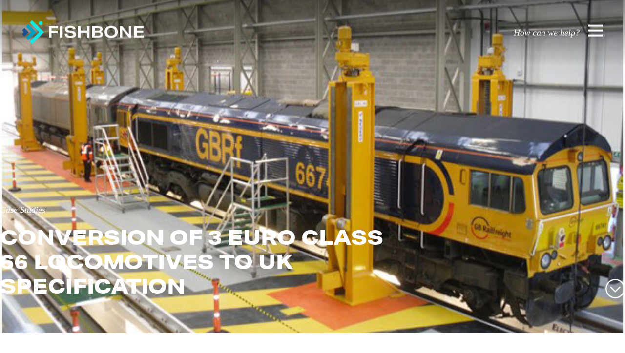

--- FILE ---
content_type: text/html; charset=UTF-8
request_url: https://fishbonesolutions.co.uk/case-studies/conversion-of-3-euro-class-66-locomotives-to-uk-specification/
body_size: 12695
content:
<!doctype html>
<html lang="en" class="no-js">
<head>
    <meta charset="UTF-8">
	<meta name="viewport" content="width=device-width,initial-scale=1">

    <meta http-equiv="X-UA-Compatible" content="ie=edge">
    <title>Conversion of 3 Euro Class 66 Locomotives to UK Specification - Fishbone</title>
    <script>document.documentElement.className = document.documentElement.className.replace(/\bno-js\b/, 'js');</script>
	<meta name='robots' content='index, follow, max-image-preview:large, max-snippet:-1, max-video-preview:-1' />
	<style>img:is([sizes="auto" i], [sizes^="auto," i]) { contain-intrinsic-size: 3000px 1500px }</style>
	
	<!-- This site is optimized with the Yoast SEO plugin v26.1.1 - https://yoast.com/wordpress/plugins/seo/ -->
	<link rel="canonical" href="https://fishbonesolutions.co.uk/case-studies/conversion-of-3-euro-class-66-locomotives-to-uk-specification/" />
	<meta property="og:locale" content="en_GB" />
	<meta property="og:type" content="article" />
	<meta property="og:title" content="Conversion of 3 Euro Class 66 Locomotives to UK Specification - Fishbone" />
	<meta property="og:url" content="https://fishbonesolutions.co.uk/case-studies/conversion-of-3-euro-class-66-locomotives-to-uk-specification/" />
	<meta property="og:site_name" content="Fishbone" />
	<meta property="article:modified_time" content="2021-02-25T17:14:20+00:00" />
	<meta property="og:image" content="https://fishbonesolutions.co.uk/wp-content/uploads/2021/01/EMD_Tinypng.jpg" />
	<meta property="og:image:width" content="590" />
	<meta property="og:image:height" content="377" />
	<meta property="og:image:type" content="image/jpeg" />
	<meta name="twitter:card" content="summary_large_image" />
	<script type="application/ld+json" class="yoast-schema-graph">{"@context":"https://schema.org","@graph":[{"@type":"WebPage","@id":"https://fishbonesolutions.co.uk/case-studies/conversion-of-3-euro-class-66-locomotives-to-uk-specification/","url":"https://fishbonesolutions.co.uk/case-studies/conversion-of-3-euro-class-66-locomotives-to-uk-specification/","name":"Conversion of 3 Euro Class 66 Locomotives to UK Specification - Fishbone","isPartOf":{"@id":"https://fishbonesolutions.co.uk/#website"},"primaryImageOfPage":{"@id":"https://fishbonesolutions.co.uk/case-studies/conversion-of-3-euro-class-66-locomotives-to-uk-specification/#primaryimage"},"image":{"@id":"https://fishbonesolutions.co.uk/case-studies/conversion-of-3-euro-class-66-locomotives-to-uk-specification/#primaryimage"},"thumbnailUrl":"https://fishbonesolutions.co.uk/wp-content/uploads/2021/01/EMD_Tinypng.jpg","datePublished":"2021-01-11T14:17:37+00:00","dateModified":"2021-02-25T17:14:20+00:00","breadcrumb":{"@id":"https://fishbonesolutions.co.uk/case-studies/conversion-of-3-euro-class-66-locomotives-to-uk-specification/#breadcrumb"},"inLanguage":"en-GB","potentialAction":[{"@type":"ReadAction","target":["https://fishbonesolutions.co.uk/case-studies/conversion-of-3-euro-class-66-locomotives-to-uk-specification/"]}]},{"@type":"ImageObject","inLanguage":"en-GB","@id":"https://fishbonesolutions.co.uk/case-studies/conversion-of-3-euro-class-66-locomotives-to-uk-specification/#primaryimage","url":"https://fishbonesolutions.co.uk/wp-content/uploads/2021/01/EMD_Tinypng.jpg","contentUrl":"https://fishbonesolutions.co.uk/wp-content/uploads/2021/01/EMD_Tinypng.jpg","width":590,"height":377},{"@type":"BreadcrumbList","@id":"https://fishbonesolutions.co.uk/case-studies/conversion-of-3-euro-class-66-locomotives-to-uk-specification/#breadcrumb","itemListElement":[{"@type":"ListItem","position":1,"name":"Home","item":"https://fishbonesolutions.co.uk/"},{"@type":"ListItem","position":2,"name":"Case Studies","item":"https://fishbonesolutions.co.uk/case-studies/"},{"@type":"ListItem","position":3,"name":"Conversion of 3 Euro Class 66 Locomotives to UK Specification"}]},{"@type":"WebSite","@id":"https://fishbonesolutions.co.uk/#website","url":"https://fishbonesolutions.co.uk/","name":"Fishbone","description":"Engineering and Commercial Consultancy","potentialAction":[{"@type":"SearchAction","target":{"@type":"EntryPoint","urlTemplate":"https://fishbonesolutions.co.uk/?s={search_term_string}"},"query-input":{"@type":"PropertyValueSpecification","valueRequired":true,"valueName":"search_term_string"}}],"inLanguage":"en-GB"}]}</script>
	<!-- / Yoast SEO plugin. -->


<link rel='dns-prefetch' href='//www.googletagmanager.com' />
<script type="text/javascript">
/* <![CDATA[ */
window._wpemojiSettings = {"baseUrl":"https:\/\/s.w.org\/images\/core\/emoji\/16.0.1\/72x72\/","ext":".png","svgUrl":"https:\/\/s.w.org\/images\/core\/emoji\/16.0.1\/svg\/","svgExt":".svg","source":{"concatemoji":"https:\/\/fishbonesolutions.co.uk\/wp-includes\/js\/wp-emoji-release.min.js?ver=6.8.3"}};
/*! This file is auto-generated */
!function(s,n){var o,i,e;function c(e){try{var t={supportTests:e,timestamp:(new Date).valueOf()};sessionStorage.setItem(o,JSON.stringify(t))}catch(e){}}function p(e,t,n){e.clearRect(0,0,e.canvas.width,e.canvas.height),e.fillText(t,0,0);var t=new Uint32Array(e.getImageData(0,0,e.canvas.width,e.canvas.height).data),a=(e.clearRect(0,0,e.canvas.width,e.canvas.height),e.fillText(n,0,0),new Uint32Array(e.getImageData(0,0,e.canvas.width,e.canvas.height).data));return t.every(function(e,t){return e===a[t]})}function u(e,t){e.clearRect(0,0,e.canvas.width,e.canvas.height),e.fillText(t,0,0);for(var n=e.getImageData(16,16,1,1),a=0;a<n.data.length;a++)if(0!==n.data[a])return!1;return!0}function f(e,t,n,a){switch(t){case"flag":return n(e,"\ud83c\udff3\ufe0f\u200d\u26a7\ufe0f","\ud83c\udff3\ufe0f\u200b\u26a7\ufe0f")?!1:!n(e,"\ud83c\udde8\ud83c\uddf6","\ud83c\udde8\u200b\ud83c\uddf6")&&!n(e,"\ud83c\udff4\udb40\udc67\udb40\udc62\udb40\udc65\udb40\udc6e\udb40\udc67\udb40\udc7f","\ud83c\udff4\u200b\udb40\udc67\u200b\udb40\udc62\u200b\udb40\udc65\u200b\udb40\udc6e\u200b\udb40\udc67\u200b\udb40\udc7f");case"emoji":return!a(e,"\ud83e\udedf")}return!1}function g(e,t,n,a){var r="undefined"!=typeof WorkerGlobalScope&&self instanceof WorkerGlobalScope?new OffscreenCanvas(300,150):s.createElement("canvas"),o=r.getContext("2d",{willReadFrequently:!0}),i=(o.textBaseline="top",o.font="600 32px Arial",{});return e.forEach(function(e){i[e]=t(o,e,n,a)}),i}function t(e){var t=s.createElement("script");t.src=e,t.defer=!0,s.head.appendChild(t)}"undefined"!=typeof Promise&&(o="wpEmojiSettingsSupports",i=["flag","emoji"],n.supports={everything:!0,everythingExceptFlag:!0},e=new Promise(function(e){s.addEventListener("DOMContentLoaded",e,{once:!0})}),new Promise(function(t){var n=function(){try{var e=JSON.parse(sessionStorage.getItem(o));if("object"==typeof e&&"number"==typeof e.timestamp&&(new Date).valueOf()<e.timestamp+604800&&"object"==typeof e.supportTests)return e.supportTests}catch(e){}return null}();if(!n){if("undefined"!=typeof Worker&&"undefined"!=typeof OffscreenCanvas&&"undefined"!=typeof URL&&URL.createObjectURL&&"undefined"!=typeof Blob)try{var e="postMessage("+g.toString()+"("+[JSON.stringify(i),f.toString(),p.toString(),u.toString()].join(",")+"));",a=new Blob([e],{type:"text/javascript"}),r=new Worker(URL.createObjectURL(a),{name:"wpTestEmojiSupports"});return void(r.onmessage=function(e){c(n=e.data),r.terminate(),t(n)})}catch(e){}c(n=g(i,f,p,u))}t(n)}).then(function(e){for(var t in e)n.supports[t]=e[t],n.supports.everything=n.supports.everything&&n.supports[t],"flag"!==t&&(n.supports.everythingExceptFlag=n.supports.everythingExceptFlag&&n.supports[t]);n.supports.everythingExceptFlag=n.supports.everythingExceptFlag&&!n.supports.flag,n.DOMReady=!1,n.readyCallback=function(){n.DOMReady=!0}}).then(function(){return e}).then(function(){var e;n.supports.everything||(n.readyCallback(),(e=n.source||{}).concatemoji?t(e.concatemoji):e.wpemoji&&e.twemoji&&(t(e.twemoji),t(e.wpemoji)))}))}((window,document),window._wpemojiSettings);
/* ]]> */
</script>
<style id='wp-emoji-styles-inline-css' type='text/css'>

	img.wp-smiley, img.emoji {
		display: inline !important;
		border: none !important;
		box-shadow: none !important;
		height: 1em !important;
		width: 1em !important;
		margin: 0 0.07em !important;
		vertical-align: -0.1em !important;
		background: none !important;
		padding: 0 !important;
	}
</style>
<link rel='stylesheet' id='wp-block-library-css' href='https://fishbonesolutions.co.uk/wp-includes/css/dist/block-library/style.min.css?ver=6.8.3' type='text/css' media='all' />
<style id='classic-theme-styles-inline-css' type='text/css'>
/*! This file is auto-generated */
.wp-block-button__link{color:#fff;background-color:#32373c;border-radius:9999px;box-shadow:none;text-decoration:none;padding:calc(.667em + 2px) calc(1.333em + 2px);font-size:1.125em}.wp-block-file__button{background:#32373c;color:#fff;text-decoration:none}
</style>
<style id='global-styles-inline-css' type='text/css'>
:root{--wp--preset--aspect-ratio--square: 1;--wp--preset--aspect-ratio--4-3: 4/3;--wp--preset--aspect-ratio--3-4: 3/4;--wp--preset--aspect-ratio--3-2: 3/2;--wp--preset--aspect-ratio--2-3: 2/3;--wp--preset--aspect-ratio--16-9: 16/9;--wp--preset--aspect-ratio--9-16: 9/16;--wp--preset--color--black: #000000;--wp--preset--color--cyan-bluish-gray: #abb8c3;--wp--preset--color--white: #ffffff;--wp--preset--color--pale-pink: #f78da7;--wp--preset--color--vivid-red: #cf2e2e;--wp--preset--color--luminous-vivid-orange: #ff6900;--wp--preset--color--luminous-vivid-amber: #fcb900;--wp--preset--color--light-green-cyan: #7bdcb5;--wp--preset--color--vivid-green-cyan: #00d084;--wp--preset--color--pale-cyan-blue: #8ed1fc;--wp--preset--color--vivid-cyan-blue: #0693e3;--wp--preset--color--vivid-purple: #9b51e0;--wp--preset--gradient--vivid-cyan-blue-to-vivid-purple: linear-gradient(135deg,rgba(6,147,227,1) 0%,rgb(155,81,224) 100%);--wp--preset--gradient--light-green-cyan-to-vivid-green-cyan: linear-gradient(135deg,rgb(122,220,180) 0%,rgb(0,208,130) 100%);--wp--preset--gradient--luminous-vivid-amber-to-luminous-vivid-orange: linear-gradient(135deg,rgba(252,185,0,1) 0%,rgba(255,105,0,1) 100%);--wp--preset--gradient--luminous-vivid-orange-to-vivid-red: linear-gradient(135deg,rgba(255,105,0,1) 0%,rgb(207,46,46) 100%);--wp--preset--gradient--very-light-gray-to-cyan-bluish-gray: linear-gradient(135deg,rgb(238,238,238) 0%,rgb(169,184,195) 100%);--wp--preset--gradient--cool-to-warm-spectrum: linear-gradient(135deg,rgb(74,234,220) 0%,rgb(151,120,209) 20%,rgb(207,42,186) 40%,rgb(238,44,130) 60%,rgb(251,105,98) 80%,rgb(254,248,76) 100%);--wp--preset--gradient--blush-light-purple: linear-gradient(135deg,rgb(255,206,236) 0%,rgb(152,150,240) 100%);--wp--preset--gradient--blush-bordeaux: linear-gradient(135deg,rgb(254,205,165) 0%,rgb(254,45,45) 50%,rgb(107,0,62) 100%);--wp--preset--gradient--luminous-dusk: linear-gradient(135deg,rgb(255,203,112) 0%,rgb(199,81,192) 50%,rgb(65,88,208) 100%);--wp--preset--gradient--pale-ocean: linear-gradient(135deg,rgb(255,245,203) 0%,rgb(182,227,212) 50%,rgb(51,167,181) 100%);--wp--preset--gradient--electric-grass: linear-gradient(135deg,rgb(202,248,128) 0%,rgb(113,206,126) 100%);--wp--preset--gradient--midnight: linear-gradient(135deg,rgb(2,3,129) 0%,rgb(40,116,252) 100%);--wp--preset--font-size--small: 13px;--wp--preset--font-size--medium: 20px;--wp--preset--font-size--large: 36px;--wp--preset--font-size--x-large: 42px;--wp--preset--spacing--20: 0.44rem;--wp--preset--spacing--30: 0.67rem;--wp--preset--spacing--40: 1rem;--wp--preset--spacing--50: 1.5rem;--wp--preset--spacing--60: 2.25rem;--wp--preset--spacing--70: 3.38rem;--wp--preset--spacing--80: 5.06rem;--wp--preset--shadow--natural: 6px 6px 9px rgba(0, 0, 0, 0.2);--wp--preset--shadow--deep: 12px 12px 50px rgba(0, 0, 0, 0.4);--wp--preset--shadow--sharp: 6px 6px 0px rgba(0, 0, 0, 0.2);--wp--preset--shadow--outlined: 6px 6px 0px -3px rgba(255, 255, 255, 1), 6px 6px rgba(0, 0, 0, 1);--wp--preset--shadow--crisp: 6px 6px 0px rgba(0, 0, 0, 1);}:where(.is-layout-flex){gap: 0.5em;}:where(.is-layout-grid){gap: 0.5em;}body .is-layout-flex{display: flex;}.is-layout-flex{flex-wrap: wrap;align-items: center;}.is-layout-flex > :is(*, div){margin: 0;}body .is-layout-grid{display: grid;}.is-layout-grid > :is(*, div){margin: 0;}:where(.wp-block-columns.is-layout-flex){gap: 2em;}:where(.wp-block-columns.is-layout-grid){gap: 2em;}:where(.wp-block-post-template.is-layout-flex){gap: 1.25em;}:where(.wp-block-post-template.is-layout-grid){gap: 1.25em;}.has-black-color{color: var(--wp--preset--color--black) !important;}.has-cyan-bluish-gray-color{color: var(--wp--preset--color--cyan-bluish-gray) !important;}.has-white-color{color: var(--wp--preset--color--white) !important;}.has-pale-pink-color{color: var(--wp--preset--color--pale-pink) !important;}.has-vivid-red-color{color: var(--wp--preset--color--vivid-red) !important;}.has-luminous-vivid-orange-color{color: var(--wp--preset--color--luminous-vivid-orange) !important;}.has-luminous-vivid-amber-color{color: var(--wp--preset--color--luminous-vivid-amber) !important;}.has-light-green-cyan-color{color: var(--wp--preset--color--light-green-cyan) !important;}.has-vivid-green-cyan-color{color: var(--wp--preset--color--vivid-green-cyan) !important;}.has-pale-cyan-blue-color{color: var(--wp--preset--color--pale-cyan-blue) !important;}.has-vivid-cyan-blue-color{color: var(--wp--preset--color--vivid-cyan-blue) !important;}.has-vivid-purple-color{color: var(--wp--preset--color--vivid-purple) !important;}.has-black-background-color{background-color: var(--wp--preset--color--black) !important;}.has-cyan-bluish-gray-background-color{background-color: var(--wp--preset--color--cyan-bluish-gray) !important;}.has-white-background-color{background-color: var(--wp--preset--color--white) !important;}.has-pale-pink-background-color{background-color: var(--wp--preset--color--pale-pink) !important;}.has-vivid-red-background-color{background-color: var(--wp--preset--color--vivid-red) !important;}.has-luminous-vivid-orange-background-color{background-color: var(--wp--preset--color--luminous-vivid-orange) !important;}.has-luminous-vivid-amber-background-color{background-color: var(--wp--preset--color--luminous-vivid-amber) !important;}.has-light-green-cyan-background-color{background-color: var(--wp--preset--color--light-green-cyan) !important;}.has-vivid-green-cyan-background-color{background-color: var(--wp--preset--color--vivid-green-cyan) !important;}.has-pale-cyan-blue-background-color{background-color: var(--wp--preset--color--pale-cyan-blue) !important;}.has-vivid-cyan-blue-background-color{background-color: var(--wp--preset--color--vivid-cyan-blue) !important;}.has-vivid-purple-background-color{background-color: var(--wp--preset--color--vivid-purple) !important;}.has-black-border-color{border-color: var(--wp--preset--color--black) !important;}.has-cyan-bluish-gray-border-color{border-color: var(--wp--preset--color--cyan-bluish-gray) !important;}.has-white-border-color{border-color: var(--wp--preset--color--white) !important;}.has-pale-pink-border-color{border-color: var(--wp--preset--color--pale-pink) !important;}.has-vivid-red-border-color{border-color: var(--wp--preset--color--vivid-red) !important;}.has-luminous-vivid-orange-border-color{border-color: var(--wp--preset--color--luminous-vivid-orange) !important;}.has-luminous-vivid-amber-border-color{border-color: var(--wp--preset--color--luminous-vivid-amber) !important;}.has-light-green-cyan-border-color{border-color: var(--wp--preset--color--light-green-cyan) !important;}.has-vivid-green-cyan-border-color{border-color: var(--wp--preset--color--vivid-green-cyan) !important;}.has-pale-cyan-blue-border-color{border-color: var(--wp--preset--color--pale-cyan-blue) !important;}.has-vivid-cyan-blue-border-color{border-color: var(--wp--preset--color--vivid-cyan-blue) !important;}.has-vivid-purple-border-color{border-color: var(--wp--preset--color--vivid-purple) !important;}.has-vivid-cyan-blue-to-vivid-purple-gradient-background{background: var(--wp--preset--gradient--vivid-cyan-blue-to-vivid-purple) !important;}.has-light-green-cyan-to-vivid-green-cyan-gradient-background{background: var(--wp--preset--gradient--light-green-cyan-to-vivid-green-cyan) !important;}.has-luminous-vivid-amber-to-luminous-vivid-orange-gradient-background{background: var(--wp--preset--gradient--luminous-vivid-amber-to-luminous-vivid-orange) !important;}.has-luminous-vivid-orange-to-vivid-red-gradient-background{background: var(--wp--preset--gradient--luminous-vivid-orange-to-vivid-red) !important;}.has-very-light-gray-to-cyan-bluish-gray-gradient-background{background: var(--wp--preset--gradient--very-light-gray-to-cyan-bluish-gray) !important;}.has-cool-to-warm-spectrum-gradient-background{background: var(--wp--preset--gradient--cool-to-warm-spectrum) !important;}.has-blush-light-purple-gradient-background{background: var(--wp--preset--gradient--blush-light-purple) !important;}.has-blush-bordeaux-gradient-background{background: var(--wp--preset--gradient--blush-bordeaux) !important;}.has-luminous-dusk-gradient-background{background: var(--wp--preset--gradient--luminous-dusk) !important;}.has-pale-ocean-gradient-background{background: var(--wp--preset--gradient--pale-ocean) !important;}.has-electric-grass-gradient-background{background: var(--wp--preset--gradient--electric-grass) !important;}.has-midnight-gradient-background{background: var(--wp--preset--gradient--midnight) !important;}.has-small-font-size{font-size: var(--wp--preset--font-size--small) !important;}.has-medium-font-size{font-size: var(--wp--preset--font-size--medium) !important;}.has-large-font-size{font-size: var(--wp--preset--font-size--large) !important;}.has-x-large-font-size{font-size: var(--wp--preset--font-size--x-large) !important;}
:where(.wp-block-post-template.is-layout-flex){gap: 1.25em;}:where(.wp-block-post-template.is-layout-grid){gap: 1.25em;}
:where(.wp-block-columns.is-layout-flex){gap: 2em;}:where(.wp-block-columns.is-layout-grid){gap: 2em;}
:root :where(.wp-block-pullquote){font-size: 1.5em;line-height: 1.6;}
</style>
<link rel='stylesheet' id='app-css' href='https://fishbonesolutions.co.uk/wp-content/themes/fishbone/build/css/app.css?ver=6.8.3' type='text/css' media='all' />
<link rel='stylesheet' id='slick-css-css' href='https://fishbonesolutions.co.uk/wp-content/themes/fishbone/build/js/slick/slick.css?ver=6.8.3' type='text/css' media='all' />
<link rel='stylesheet' id='slick-lightbox-css-css' href='https://fishbonesolutions.co.uk/wp-content/themes/fishbone/build/js/slick/slick-lightbox.css?ver=6.8.3' type='text/css' media='all' />
<link rel='stylesheet' id='aos-css-css' href='https://fishbonesolutions.co.uk/wp-content/themes/fishbone/build/js/aos/aos.css?ver=6.8.3' type='text/css' media='all' />
<script type="text/javascript" src="https://fishbonesolutions.co.uk/wp-includes/js/jquery/jquery.min.js?ver=3.7.1" id="jquery-core-js"></script>
<script type="text/javascript" src="https://fishbonesolutions.co.uk/wp-includes/js/jquery/jquery-migrate.min.js?ver=3.4.1" id="jquery-migrate-js"></script>
<script type="text/javascript" src="https://fishbonesolutions.co.uk/wp-content/themes/fishbone/build/js/slick/slick.js?ver=1.0.0" id="slick-js"></script>
<script type="text/javascript" src="https://fishbonesolutions.co.uk/wp-content/themes/fishbone/build/js/slick/slick-lightbox.js?ver=1.0.0" id="slick-lightbox-js"></script>
<script type="text/javascript" src="https://fishbonesolutions.co.uk/wp-content/themes/fishbone/build/js/aos/aos.js?ver=1.0.0" id="aos-js"></script>

<!-- Google tag (gtag.js) snippet added by Site Kit -->
<!-- Google Analytics snippet added by Site Kit -->
<script type="text/javascript" src="https://www.googletagmanager.com/gtag/js?id=G-JZV5HWSC00" id="google_gtagjs-js" async></script>
<script type="text/javascript" id="google_gtagjs-js-after">
/* <![CDATA[ */
window.dataLayer = window.dataLayer || [];function gtag(){dataLayer.push(arguments);}
gtag("set","linker",{"domains":["fishbonesolutions.co.uk"]});
gtag("js", new Date());
gtag("set", "developer_id.dZTNiMT", true);
gtag("config", "G-JZV5HWSC00");
/* ]]> */
</script>
<link rel="https://api.w.org/" href="https://fishbonesolutions.co.uk/wp-json/" /><link rel="alternate" title="JSON" type="application/json" href="https://fishbonesolutions.co.uk/wp-json/wp/v2/casestudy/233" /><link rel="EditURI" type="application/rsd+xml" title="RSD" href="https://fishbonesolutions.co.uk/xmlrpc.php?rsd" />
<meta name="generator" content="WordPress 6.8.3" />
<link rel='shortlink' href='https://fishbonesolutions.co.uk/?p=233' />
<link rel="alternate" title="oEmbed (JSON)" type="application/json+oembed" href="https://fishbonesolutions.co.uk/wp-json/oembed/1.0/embed?url=https%3A%2F%2Ffishbonesolutions.co.uk%2Fcase-studies%2Fconversion-of-3-euro-class-66-locomotives-to-uk-specification%2F" />
<link rel="alternate" title="oEmbed (XML)" type="text/xml+oembed" href="https://fishbonesolutions.co.uk/wp-json/oembed/1.0/embed?url=https%3A%2F%2Ffishbonesolutions.co.uk%2Fcase-studies%2Fconversion-of-3-euro-class-66-locomotives-to-uk-specification%2F&#038;format=xml" />
<meta name="generator" content="Site Kit by Google 1.170.0" /><link rel="apple-touch-icon" sizes="180x180" href="/wp-content/uploads/fbrfg/apple-touch-icon.png">
<link rel="icon" type="image/png" sizes="32x32" href="/wp-content/uploads/fbrfg/favicon-32x32.png">
<link rel="icon" type="image/png" sizes="16x16" href="/wp-content/uploads/fbrfg/favicon-16x16.png">
<link rel="manifest" href="/wp-content/uploads/fbrfg/site.webmanifest">
<link rel="shortcut icon" href="/wp-content/uploads/fbrfg/favicon.ico">
<meta name="msapplication-TileColor" content="#da532c">
<meta name="msapplication-config" content="/wp-content/uploads/fbrfg/browserconfig.xml">
<meta name="theme-color" content="#ffffff">		<style type="text/css" id="wp-custom-css">
			form input[type=tel], form input[type=email] {
    -webkit-appearance: none;
    -moz-appearance: none;
    appearance: none;
    width: 100% !important;
    padding: 15px 0 !important;
    border-bottom: 1px solid #FFF;
    background: #06384E;
    color: #FFF;
    border-radius: 0px !important;
}		</style>
			<link rel="stylesheet" href="https://use.typekit.net/qbz2tto.css">
	<link rel="stylesheet" href="https://cdnjs.cloudflare.com/ajax/libs/animate.css/4.1.1/animate.min.css" />
	<style>
		#banner {
			min-height: 400px;
		}
	#wpadminbar {
		z-index: 999999 !important;
	}
		.centered-text iframe {
			width: 100%;
			height: 400px;
		}
	.tint {
	    -webkit-transition: all 400ms ease-out;
	    -moz-transition: all 400ms ease-out;
	    -ms-transition: all 400ms ease-out;
	    -o-transition: all 400ms ease-out;
	    transition: all 400ms ease-out;		
	}
	.clickable:hover .tint {
		opacity: 0.75;
	}
	::marker {
		height: 100%;
	}
	.two-cols ul {
		padding-left: 20px;
	}
	.two-cols ul li {
		list-style: disc;
		margin-bottom: 5px;
	}
	p:has(.listHeading) {
		padding-bottom: 0.25rem !important;
		padding-top: 2rem !important;
	}
	@media only screen and (max-width: 768px) {
		#contact-details {
			font-size: 16px !important;
		}
		.centered-text iframe {
			height: 300px;
		}
	}
	.bounce {
	  animation: bounce 2s infinite;
	}
	@keyframes bounce {
	  0%, 20%, 50%, 80%, 100% {
	    transform: translateY(0);
	  }
	  40% {
	    transform: translateY(-30px);
	  }
	  60% {
	    transform: translateY(-15px);
	  }
	}
	</style>
	<script>
  (function(i,s,o,g,r,a,m){i['GoogleAnalyticsObject']=r;i[r]=i[r]||function(){
  (i[r].q=i[r].q||[]).push(arguments)},i[r].l=1*new Date();a=s.createElement(o),
  m=s.getElementsByTagName(o)[0];a.async=1;a.src=g;m.parentNode.insertBefore(a,m)
  })(window,document,'script','//www.google-analytics.com/analytics.js','ga');
  ga('create', 'UA-62080600-6', 'auto');
  ga('send', 'pageview');
</script>
</head>
<body data-rsssl=1 class="wp-singular casestudy-template-default single single-casestudy postid-233 wp-theme-fishbone font-serif">
			<img class="hidden" src="https://fishbonesolutions.co.uk/wp-content/uploads/2021/01/EMD_Tinypng.jpg" />
	<div id="menu-under" class="w-full h-full fixed z-40"></div>
<div id="menu" class="w-full h-full fixed z-50 bg-blue-1000" style="z-index: 999999;">
	<div class="container h-full flex pt-32 lg:pt-0 lg:items-center">
<nav id="navigation" class="mega-menu w-full" role="navigation">
	<ul class="flex justify-between flex-wrap w-full">
					<li class="w-full lg:w-1/4 menu-item-has-children">
			
			<div class="sub-menu single-column">
				<div class="columns">
					<div class="menu-col mb-6 lg:mb-0"><h3 class="menu-title mb-2 lg:mb-4 text-xl font-bold text-white"><a href="https://fishbonesolutions.co.uk/about/">About</a></h3><ul class="sub-menu-items">							<li class="mb-2"><a class="text-teal-1000" href="https://fishbonesolutions.co.uk/about/#team" title="Meet the team">Meet the team</a>
							</li>
													<li class="mb-2"><a class="text-teal-1000" href="https://fishbonesolutions.co.uk/about/collaborations/" title="Collaborations">Collaborations</a>
							</li>
													<li class="mb-2"><a class="text-teal-1000" href="https://fishbonesolutions.co.uk/join-us/" title="Join Us">Join Us</a>
							</li>
						</ul></div>				</div>
			</div>

					</li>
					<li class="w-full lg:w-1/4 menu-item-has-children">
			
			<div class="sub-menu single-column">
				<div class="columns">
					<div class="menu-col mb-6 lg:mb-0"><h3 class="menu-title mb-2 lg:mb-4 text-xl font-bold text-white"><a href="https://fishbonesolutions.co.uk/our-services/">Services</a></h3><ul class="sub-menu-items">							<li class="mb-2"><a class="text-teal-1000" href="https://fishbonesolutions.co.uk/our-services/engineering/" title="Engineering">Engineering</a>
							</li>
													<li class="mb-2"><a class="text-teal-1000" href="https://fishbonesolutions.co.uk/our-services/innovation/" title="Innovation">Innovation</a>
							</li>
													<li class="mb-2"><a class="text-teal-1000" href="https://fishbonesolutions.co.uk/our-services/solutions/" title="Solutions">Solutions</a>
							</li>
													<li class="mb-2"><a class="text-teal-1000" href="https://fishbonesolutions.co.uk/our-services/products/" title="Products">Products</a>
							</li>
						</ul></div>				</div>
			</div>

					</li>
					<li class="w-full lg:w-1/4 menu-item-has-children">
			
			<div class="sub-menu single-column">
				<div class="columns">
					<div class="menu-col mb-6 lg:mb-0"><h3 class="menu-title mb-2 lg:mb-4 text-xl font-bold text-white"><a href="https://fishbonesolutions.co.uk/case-studies/">Case Studies</a></h3><ul class="sub-menu-items">							<li class="mb-2"><a class="text-teal-1000" href="https://fishbonesolutions.co.uk/case-studies/sectors/engineering/" title="Engineering">Engineering</a>
							</li>
													<li class="mb-2"><a class="text-teal-1000" href="https://fishbonesolutions.co.uk/case-studies/sectors/innovation/" title="Innovation">Innovation</a>
							</li>
													<li class="mb-2"><a class="text-teal-1000" href="https://fishbonesolutions.co.uk/case-studies/sectors/solutions/" title="Solutions">Solutions</a>
							</li>
													<li class="mb-2"><a class="text-teal-1000" href="https://fishbonesolutions.co.uk/case-studies/sectors/products/" title="Products">Products</a>
							</li>
						</ul></div>				</div>
			</div>

					</li>
				<li class="w-full lg:w-1/4">
			<h3 class="mb-4 text-xl font-bold text-white"><a href="/contact-us/">Contact</a></h3>
			<div class="flex flex-wrap justify-between w-full">
				<div class="w-full text-teal-2000 font-serif mb-4">
					CALL <br class="hidden lg:block">
					<a href="tel:01332 899190" class="font-bold">01332 899190 </a>
				</div>
				<div class="w-full text-teal-2000 font-serif mb-6">
					<span class="hidden lg:block">EMAIL</span> <br class="hidden lg:block">
					<a href="mailto:go-fish@fishbonesolutions.co.uk" class="font-bold">go-fish@fishbonesolutions.co.uk</a>
				</div>
			</div>
				<div class="w-full flex items-center">
					<span class="block uppercase mr-4 text-xs text-teal-1000">Follow us</span>
					<a class="mr-4" href="https://www.linkedin.com/company/fishbone-solutions-ltd/"><img width="30" src="https://fishbonesolutions.co.uk/wp-content/themes/fishbone/build/img/linkedin.png" /></a>
				</div>
		</li>
	</ul>
</nav><!-- #navigation -->

	</div>
</div>

<div class="fixed top-0 left-0 right-0 z-50" style="z-index: 999999;" data-aos="fade-down" data-aos-delay="900" data-aos-duration="1500">
<div id="header" class="py-10">
	<div class="flex justify-between flex-row items-center">
		<a id="logo" href="/" class="ml-6 lg:ml-10">Fishbone</a>
		<div id="help" class="text-white pr-6 lg:pr-10 flex items-center">
			<span class="hidden lg:inline-block help-text italic text-base mr-4">How can we help?</span>
			<div class="hamburger hamburger--collapse js-hamburger">
		        <div class="hamburger-box">
		          <div class="hamburger-inner"></div>
		        </div>
		      </div>
		</div>
	</div>
</div>
</div>

<!-- Site header markup goes here -->

<div id="banner" class="mb-10" data-aos="fade-down" data-aos-delay="0" data-aos-duration="1500" data-aos-offset="-200">

    <div class="h-full w-full bg-no-repeat bg-cover bg-center" style="background-image: url(https://fishbonesolutions.co.uk/wp-content/uploads/2021/01/EMD_Tinypng.jpg);">
        <div class="container flex justify-items-end px-6 lg:px-0 relative">
            <div class="slide-content w-full lg:w-2/3" style="align-self: flex-end; max-height: 300px; height: auto;">
                <span class="block italic text-white mb-4">Case Studies</span>
                <h1 class="text-white uppercase text-3xl lg:text-4xl font-extrabold mb-16 w-full leading-tight">Conversion of 3 Euro Class 66 Locomotives to UK Specification</h1>
            </div>
                                <div style="width: 40px; height: 40px;" class="bounce hidden lg:block absolute bottom-0 right-0 mb-16">
                                    <svg xmlns="http://www.w3.org/2000/svg" xmlns:xlink="http://www.w3.org/1999/xlink" width="40" height="40" viewBox="0 0 40 40">
  <image width="40" height="40" xlink:href="[data-uri]"/>
</svg>
                                </div>
        </div>
    </div>

</div>

<div id="page">

<div class="container m-auto">
            
    <div class="py-6 lg:py-8 font-aktiv font-extrabold text-xl px-0  w-full lg:w-2/3 m-auto" data-aos="fade-up" data-aos-delay="500" data-aos-duration="1000">
        Fishbone managed the delivery and service introduction of 3 Class 66 locomotives which were converted from a European specification, to a UK specification which required the replacement of several mechanical and electronic safety systems.    </div>

</div>

<div class="container m-auto">
            
    <div class="py-6 lg:pt-8 px-0  w-full lg:w-2/3 m-auto" data-aos="fade-up" data-aos-delay="500" data-aos-duration="1000">

        <h3 class="text-teal-2000 text-xl font-extrabold mb-2">Highlights</h3>
        <hr class="mb-6" style="border: 1px solid #0DEAEA;" />
        <p><span class="inline-block" style="width: 100px;">Client:</span> <span class="font-bold">Electro-Motive Diesel</span></p>
        <p><span class="inline-block" style="width: 100px;">Location:</span> <span class="font-bold">UK</span></p>
                <p><span class="inline-block" style="width: 100px;">Services:</span>
                            <a class="button font-bold mr-4" href="/sectors/engineering">Engineering</a>
              </p> 
            </div>

</div>


            <div class="centered-text container m-auto">
            
            <div class="py-6 lg:py-8 px-0 text-left w-full lg:w-2/3 m-auto" data-aos="fade-up" data-aos-delay="500" data-aos-duration="1000">
                <h3 class="text-xl mb-4 font-black text-blue-1000"></h3>
                <p>Fishbone has worked closely with Electro-Motive Diesel over several years on various consultancy projects related to Class 66 engineering and maintenance optimisation.</p>
<p>This project delivered 3 locomotive conversions (66749, 66750 and 66751) into service in a timeframe meeting with the OEM and operators expectations.</p>
<p>Fishbone led the project management, technical delivery and approvals / commissioning process with the following support:</p>
<ul>
<li>Utilise recognised Project Management Office (PMO) techniques to control and visualise project status, issues and roadblocks</li>
<li>Reviewing the status of the distressed project at the outset and established a plan to recover the project and control timing, cost and quality</li>
<li>Confirm the Bill of Materials (BoM) to confirm costs and identify long-lead items presenting risk to the delivery</li>
<li>Apply electrical technician resources to decommission obsolete safety systems, and refit and test new UK-spec safety systems</li>
<li>Apply mechanical fitter resources to decommission obsolete exterior components, and refit and test new UK-spec components (buffers, light boxes etc.)</li>
<li>Conduct a controlled programme of trial running to shakedown, debug and test the units</li>
<li>Fishbone led the approvals and certification process by directly liaising with the nominated Notifiable Body (NoBo). We developed a framework for collating evidence and this technical file was subsequently used to gain approval for the units to enter service</li>
</ul>
<p>Fishbone joined the project when it became clear that the project was in distress.  We were able to quickly ascertain the baseline status and put a plan and project controls in place to recover the project.  By adding extra technical resources, and by working very closely with the customer and other stakeholders we were able to successfully introduce the locomotives into service.</p>
            </div>

            </div>

        
                            <div class="py-6 lg:py-16 px-6">
                    <div class="w-2/3 lg:w-1/3 xl:w-1/4 m-auto px-6">
                        <h3 class=" text-xl mb-6 font-serif" style="color: #44D1D1;">How can we help?</h3>
                    </div>
                    <div class="flex justify-center clickable flex-wrap items-center w-full lg:w-1/3 m-auto px-6">
                        <div class="w-1/3 relative">
                            <div class="w-full bg-cover bg-center bg-no-repeat" style="border-radius: 50%; padding-top: 100%; background-image: url(https://fishbonesolutions.co.uk/wp-content/uploads/2020/10/Mask-Group-22.png);"></div>
                            <div style="border-radius: 50%;" class="tint bg-blue-1000 opacity-0 absolute top-0 right-0 bottom-0 left-0"></div>
                        </div>
                        <div class="w-2/3 pl-4 text-sm">
                            <h3 class="text-base text-xl font-black">Mark Gadsby</h3>
                            <span class="block text-teal-2000" style="margin-bottom: 2px;">Co-MD and Commercial Director</span>
                            <a class="block underline italic" href="https://fishbonesolutions.co.uk/team-member/mark-gadsby/">View Profile</a>
                        </div>
                    </div>
                </div>
                
            
        

    <div class="py-8 lg:py-16" style="background: #EDF3F3;">

        <h3 class="font-bold text-2xl mb-10 text-center uppercase">Related Projects</h3>

        <div class="container m-auto flex justify-between flex-col lg:flex-row">
                
                                                <div class="w-full lg:w-1/2 mb-6 lg:mb-0">
                        <a href="https://fishbonesolutions.co.uk/case-studies/class-455-level-1-4-maintenance-optimisation-porterbrook-leasing-limited/">
                        <div class="w-full lg:w-11/12">

                            <div class="h-homeblocks block mb-4 overflow-hidden relative" data-aos="fade-right" data-aos-delay="500" data-aos-duration="1500" data-aos-offset="0">
                                
                                <div class="inner h-full w-full" style="background:#0DEAEA;"></div>
                                
                                <img src="https://fishbonesolutions.co.uk/wp-content/uploads/2021/01/Class-455-image-2000x1500.jpg" class="block" />
                                <div class="content absolute m-8 top-0 z-50 text-white" data-aos="fade-right" data-aos-delay="1000" data-aos-duration="1000" data-aos-offset="0">
                                        <h3 class="uppercase text-xl font-extrabold mb-2">Maintenance Optimisation- Porterbrook Leasing Limited</h3>
                                        <span class="italic text-white">Find out more</span>
                                </div>
                                <div class="tint z-0"></div>
                            </div>

                        </div>
                        </a>

                    </div>
                                                <div class="w-full lg:w-1/2 mb-6 lg:mb-0">
                        <a href="https://fishbonesolutions.co.uk/case-studies/class-458-5-c4-overhaul-periodicity-extension-porterbrook-leasing-limited/">
                        <div class="w-full lg:w-11/12">

                            <div class="h-homeblocks block mb-4 overflow-hidden relative" data-aos="fade-right" data-aos-delay="500" data-aos-duration="1500" data-aos-offset="0">
                                
                                <div class="inner h-full w-full" style="background:#0DEAEA;"></div>
                                
                                <img src="https://fishbonesolutions.co.uk/wp-content/uploads/2021/01/iStock-854657756_smaller_tinypng-2000x1334.jpg" class="block" />
                                <div class="content absolute m-8 top-0 z-50 text-white" data-aos="fade-right" data-aos-delay="1000" data-aos-duration="1000" data-aos-offset="0">
                                        <h3 class="uppercase text-xl font-extrabold mb-2">Class 458/5 C4 Overhaul Periodicity Extension- Porterbrook Leasing Limited</h3>
                                        <span class="italic text-white">Find out more</span>
                                </div>
                                <div class="tint z-0"></div>
                            </div>

                        </div>
                        </a>

                    </div>
              
        </div>

    </div>

    
</div>

<!-- Site footer markup goes here -->
<div id="footer" class="bg-blue-1000 pt-16 lg:pt-20 relative overflow-hidden">
	<div class="pb-10 container relative z-50 px-6 lg:px-0">
		<h3 class="text-3xl lg:text-6xl uppercase mb-4 text-teal-2000 leading-tight font-extrabold w-2/3 lg:w-7/12" data-aos="fade-right" data-aos-delay="200" data-aos-duration="1000" data-aos-offset="0">What's your next project?</h3>
		<div class="flex flex-wrap justify-between w-full lg:w-1/2" data-aos="fade-left" data-aos-delay="500" data-aos-duration="1000" data-aos-offset="0">
			<div class="w-full lg:w-1/2 text-teal-2000 font-serif mb-6 lg:mb-0">
				CALL <br>
				<a href="tel:01332 899190" class="font-bold">01332 899190 </a>
			</div>
			<div class="w-full lg:w-1/2 text-teal-2000 font-serif mb-6">
				EMAIL <br>
				<a href="mailto:go-fish@fishbonesolutions.co.uk" class="font-bold">go-fish@fishbonesolutions.co.uk</a>
			</div>
		</div>
		<div class="w-full text-teal-2000 font-serif lg:flex items-center" data-aos-delay="500" data-aos="fade-left" data-aos-duration="1000" data-aos-offset="0">
				<div class="w-full lg:w-1/2 flex items-center mb-8 lg:mb-0">
					<span class="block uppercase mr-4">Follow us</span>
					<a class="mr-4" href="https://www.linkedin.com/company/fishbone-solutions-ltd/"><img width="30" src="https://fishbonesolutions.co.uk/wp-content/themes/fishbone/build/img/linkedin.png" /></a>
				</div>
				<div class="w-full lg:w-1/2 flex lg:justify-end">
					<div class="flex items-center">
<iframe class="mr-4" src="https://registry.blockmarktech.com/certificates/920acd54-b582-4c1d-a13d-108bd98f67a3/widget/?tooltip_position=bottom_right&theme=light&hover=t" style="border: none; height:90px; width:90px;"></iframe>
						<img style="align-self: center;" src="https://fishbonesolutions.co.uk/wp-content/uploads/2023/02/iso.png" />
						<img src="https://fishbonesolutions.co.uk/wp-content/uploads/2021/09/Mask-Group-15_new.png" />
					</div>
				</div>
			</div>
	</div>
	<div class="container lg:flex justify-between text-xs text-white py-6 lg:py-2 mx-6 lg:mx-auto px-0 font-aktiv" style="border-top: 1px solid #FFF; font-size: 11px;">
		<ul class="mb-2 lg:mb-0 footer-menu lg:flex">
			<li class="inline-block mr-4 mb-4 lg:mb-0">©2024 Fishbone. All Rights Reserved.</li>
			<div class="menu-footer-container"><ul id="menu-footer" class="footer-menu"><li id="menu-item-351" class="menu-item menu-item-type-post_type menu-item-object-page menu-item-privacy-policy menu-item-351"><a rel="privacy-policy" href="https://fishbonesolutions.co.uk/privacy-policy/">Privacy &#038; Cookie Policy</a></li>
<li id="menu-item-355" class="menu-item menu-item-type-post_type menu-item-object-page menu-item-355"><a href="https://fishbonesolutions.co.uk/terms-conditions/">Terms &#038; Conditions</a></li>
</ul></div>		</ul>
		<div><a class="relative z-50" href="https://www.alt-design.net" target="_blank">Site by Alt.</a></div>
	</div>
		<div id="footer-icon" class="absolute top-0 right-0 z-10" data-aos="fade-left" data-aos-delay="500" data-aos-duration="1500" data-aos-offset="0"></div>
	</div>
<style>
	.addedSpace {
	  margin-bottom: 2rem;
	}
  </style>
<script type="speculationrules">
{"prefetch":[{"source":"document","where":{"and":[{"href_matches":"\/*"},{"not":{"href_matches":["\/wp-*.php","\/wp-admin\/*","\/wp-content\/uploads\/*","\/wp-content\/*","\/wp-content\/plugins\/*","\/wp-content\/themes\/fishbone\/*","\/*\\?(.+)"]}},{"not":{"selector_matches":"a[rel~=\"nofollow\"]"}},{"not":{"selector_matches":".no-prefetch, .no-prefetch a"}}]},"eagerness":"conservative"}]}
</script>
<script type="text/javascript" src="https://fishbonesolutions.co.uk/wp-content/themes/fishbone/build/js/app.js?ver=6.8.3" id="app-js"></script>
</body>
</html>


--- FILE ---
content_type: text/html; charset=utf-8
request_url: https://registry.blockmarktech.com/certificates/920acd54-b582-4c1d-a13d-108bd98f67a3/widget/?tooltip_position=bottom_right&theme=light&hover=t
body_size: 1119
content:

<!DOCTYPE html>

    <html lang="en" style="overflow: hidden;">
        <head>
            <meta http-equiv="imagetoolbar" content="no"/>
            <link rel="stylesheet" href="https://storage.googleapis.com/static-bm-cdn/static/widget/widget_2.css">

            <style>
            .bm-tooltip {
                align-self: flex-end;
                display: block;
            }
            #logo {
                max-width: 600;
            }

            
                html, body, a {
                    background-color: white;
                }
            

            
                #logo {
                    width: 100%;
                }
                .bm-tooltip {
                    visibility: hidden;
                    position: absolute;
                }
                .bm-tooltiptext {
                    margin-left: -155px;
                    min-width: 350%;
                    max-width: 550%;
                }
                a:hover .bm-tooltip {
                    visibility: visible;
                }

                
                    .bm-tooltip{
                        left: calc(100% - 30px);
                        top: calc(100% - 30px);
                    }
                    .bm-tooltiptext {
                        margin-left: -150px;
                        bottom: 25px;
                    }
                
            

            </style>
            <script>
            window.onload = function(){
                let image = document.querySelector('#logo')
                let paddingContainer = document.querySelector('#padding-container')
                const bmSize = 30

                
            }
            </script>
        </head>
        <body>
            <a href="https://registry.blockmarktech.com/certificates/ef0416a7-d2b2-4f16-b731-3842b350aabe/?source=WEB" target="_blank" rel="nofollow">
                <div id="padding-container">
                
                    <div id="hover-container">
                        <img id="logo" oncontextmenu="return false;" src="https://storage.googleapis.com/blockmark-cdn/uploaded-user-content/templates/9cc61047-f3df-4d11-8dd2-8b8be8944087/image_2025-05-29_101547.2064240000_600x600_q85_padding_upscale.png?X-Goog-Algorithm=GOOG4-RSA-SHA256&amp;X-Goog-Credential=application-server-test%40delta-essence-234612.iam.gserviceaccount.com%2F20260124%2Fauto%2Fstorage%2Fgoog4_request&amp;X-Goog-Date=20260124T195342Z&amp;X-Goog-Expires=604800&amp;X-Goog-SignedHeaders=host&amp;X-Goog-Signature=[base64]"
                        alt="Cyber Essentials certificate mark"/>
                        <div class="bm-tooltip">
                            <img alt="Blockmark logo" class="blockmark-tick"  src="https://storage.googleapis.com/static-bm-cdn/static/images/BM-White-Tooltip.png" />
                            <span class="bm-tooltiptext">
                                Issued to Project REM Limited (Fishbone Solutions (Project REM Limited)).
                                Issued by The IASME Consortium Ltd.
                                Click for more info.
                            </span>
                        </div>
                    </div>
                
                </div>
            </a>
        </body>
    </html>





--- FILE ---
content_type: text/plain
request_url: https://www.google-analytics.com/j/collect?v=1&_v=j102&a=794277540&t=pageview&_s=1&dl=https%3A%2F%2Ffishbonesolutions.co.uk%2Fcase-studies%2Fconversion-of-3-euro-class-66-locomotives-to-uk-specification%2F&ul=en-us%40posix&dt=Conversion%20of%203%20Euro%20Class%2066%20Locomotives%20to%20UK%20Specification%20-%20Fishbone&sr=1280x720&vp=1280x720&_u=IADAAEABAAAAACAAI~&jid=4648841&gjid=1960468919&cid=379775199.1769284423&tid=UA-62080600-6&_gid=1868140385.1769284423&_r=1&_slc=1&z=901702530
body_size: -573
content:
2,cG-T9V3NT6T4X

--- FILE ---
content_type: text/javascript
request_url: https://fishbonesolutions.co.uk/wp-content/themes/fishbone/build/js/app.js?ver=6.8.3
body_size: 3277
content:
/******/ (function(modules) { // webpackBootstrap
/******/ 	// The module cache
/******/ 	var installedModules = {};
/******/
/******/ 	// The require function
/******/ 	function __webpack_require__(moduleId) {
/******/
/******/ 		// Check if module is in cache
/******/ 		if(installedModules[moduleId]) {
/******/ 			return installedModules[moduleId].exports;
/******/ 		}
/******/ 		// Create a new module (and put it into the cache)
/******/ 		var module = installedModules[moduleId] = {
/******/ 			i: moduleId,
/******/ 			l: false,
/******/ 			exports: {}
/******/ 		};
/******/
/******/ 		// Execute the module function
/******/ 		modules[moduleId].call(module.exports, module, module.exports, __webpack_require__);
/******/
/******/ 		// Flag the module as loaded
/******/ 		module.l = true;
/******/
/******/ 		// Return the exports of the module
/******/ 		return module.exports;
/******/ 	}
/******/
/******/
/******/ 	// expose the modules object (__webpack_modules__)
/******/ 	__webpack_require__.m = modules;
/******/
/******/ 	// expose the module cache
/******/ 	__webpack_require__.c = installedModules;
/******/
/******/ 	// define getter function for harmony exports
/******/ 	__webpack_require__.d = function(exports, name, getter) {
/******/ 		if(!__webpack_require__.o(exports, name)) {
/******/ 			Object.defineProperty(exports, name, { enumerable: true, get: getter });
/******/ 		}
/******/ 	};
/******/
/******/ 	// define __esModule on exports
/******/ 	__webpack_require__.r = function(exports) {
/******/ 		if(typeof Symbol !== 'undefined' && Symbol.toStringTag) {
/******/ 			Object.defineProperty(exports, Symbol.toStringTag, { value: 'Module' });
/******/ 		}
/******/ 		Object.defineProperty(exports, '__esModule', { value: true });
/******/ 	};
/******/
/******/ 	// create a fake namespace object
/******/ 	// mode & 1: value is a module id, require it
/******/ 	// mode & 2: merge all properties of value into the ns
/******/ 	// mode & 4: return value when already ns object
/******/ 	// mode & 8|1: behave like require
/******/ 	__webpack_require__.t = function(value, mode) {
/******/ 		if(mode & 1) value = __webpack_require__(value);
/******/ 		if(mode & 8) return value;
/******/ 		if((mode & 4) && typeof value === 'object' && value && value.__esModule) return value;
/******/ 		var ns = Object.create(null);
/******/ 		__webpack_require__.r(ns);
/******/ 		Object.defineProperty(ns, 'default', { enumerable: true, value: value });
/******/ 		if(mode & 2 && typeof value != 'string') for(var key in value) __webpack_require__.d(ns, key, function(key) { return value[key]; }.bind(null, key));
/******/ 		return ns;
/******/ 	};
/******/
/******/ 	// getDefaultExport function for compatibility with non-harmony modules
/******/ 	__webpack_require__.n = function(module) {
/******/ 		var getter = module && module.__esModule ?
/******/ 			function getDefault() { return module['default']; } :
/******/ 			function getModuleExports() { return module; };
/******/ 		__webpack_require__.d(getter, 'a', getter);
/******/ 		return getter;
/******/ 	};
/******/
/******/ 	// Object.prototype.hasOwnProperty.call
/******/ 	__webpack_require__.o = function(object, property) { return Object.prototype.hasOwnProperty.call(object, property); };
/******/
/******/ 	// __webpack_public_path__
/******/ 	__webpack_require__.p = "/";
/******/
/******/
/******/ 	// Load entry module and return exports
/******/ 	return __webpack_require__(__webpack_require__.s = 0);
/******/ })
/************************************************************************/
/******/ ({

/***/ "./assets/js/app.js":
/*!**************************!*\
  !*** ./assets/js/app.js ***!
  \**************************/
/*! no exports provided */
/***/ (function(module, __webpack_exports__, __webpack_require__) {

"use strict";
__webpack_require__.r(__webpack_exports__);
/* harmony import */ var _components_ExampleComponent1__WEBPACK_IMPORTED_MODULE_0__ = __webpack_require__(/*! ./components/ExampleComponent1 */ "./assets/js/components/ExampleComponent1.js");
/* harmony import */ var _components_ReplaceObfuscatedEmailAddresses__WEBPACK_IMPORTED_MODULE_1__ = __webpack_require__(/*! ./components/ReplaceObfuscatedEmailAddresses */ "./assets/js/components/ReplaceObfuscatedEmailAddresses.js");
/* harmony import */ var _components_AnimateOnPageLinks__WEBPACK_IMPORTED_MODULE_2__ = __webpack_require__(/*! ./components/AnimateOnPageLinks */ "./assets/js/components/AnimateOnPageLinks.js");
// you can import modules from the theme lib or even from
// NPM packages if they support it…
 // you can also require modules if they support it…

var ExampleModule2 = __webpack_require__(/*! ./components/example-2 */ "./assets/js/components/example-2.js"); // Some convenient tools to get you started…




jQuery(document).ready(function ($) {
  AOS.init({
    startEvent: 'load',
    once: true
  });
  $('.hamburger').click(function (e) {
    $(this).toggleClass('is-active');
    $('#menu-under').toggleClass('is-active');
    $('#menu').toggleClass('is-active');
    $('#navigation').toggleClass('is-active');
  });

  if ($('#banner').length) {
    $('#banner').slick({
      arrow: false,
      infinite: true,
      slidesToShow: 1,
      slidesToScroll: 1,
      speed: 900,
      autoplay: true,
      autoplaySpeed: 4000,
      fade: true,
      cssEase: 'linear',
      pauseOnHover: false
    });
  }

  $('.two-col-slider').slick({
    arrows: false,
    infinite: true,
    slidesToShow: 1,
    slidesToScroll: 1,
    speed: 500,
    fade: true,
    cssEase: 'linear',
    autoplay: true,
    autoplaySpeed: 2000
  });
  $('.block-slider').slick({
    infinite: true,
    slidesToShow: 4,
    slidesToScroll: 1,
    speed: 900,
    responsive: [{
      breakpoint: 768,
      settings: {
        infinite: false,
        slidesToShow: 1.5,
        slidesToScroll: 1
      }
    }]
  });
  $('.logo-slider').slick({
    arrow: false,
    infinite: true,
    slidesToShow: 5,
    slidesToScroll: 1,
    speed: 900,
    autoplay: true,
    autoplaySpeed: 2000,
    responsive: [{
      breakpoint: 768,
      settings: {
        infinite: false,
        slidesToShow: 2,
        slidesToScroll: 1
      }
    }]
  });
  $('.quote-slider').slick({
    infinite: true,
    slidesToShow: 1,
    slidesToScroll: 1,
    speed: 900,
    autoplay: true,
    autoplaySpeed: 2000,
    fade: true,
    cssEase: 'linear'
  });
  $(window).scroll(function () {
    $("body").css("background-position", "0 " + ($(this).scrollTop() / 2 + 500) + "px");
  }); // Make Blocks Clickable

  $('.clickable').click(function (e) {
    if ($(this).find('a').attr('target') == '_blank') {
      window.open($(this).find('a').attr('href'), '_blank');
    } else {
      document.location.href = $(this).find('a').attr('href');
    }

    e.preventDefault();
  });
});
window.addEventListener('load', AOS.refresh);

/***/ }),

/***/ "./assets/js/components/AnimateOnPageLinks.js":
/*!****************************************************!*\
  !*** ./assets/js/components/AnimateOnPageLinks.js ***!
  \****************************************************/
/*! exports provided: default */
/***/ (function(module, __webpack_exports__, __webpack_require__) {

"use strict";
__webpack_require__.r(__webpack_exports__);
var $ = window.jQuery;
var $window = window.$window || $(window);
/**
 * Intercept clicks on any anchor tag and if the anchor is linking to an on page ID, animate the scroll to the targeted
 * element.
 *
 * This only works if the href contains a value beginning with '#'. e.g; #about-section. You can modify this behaviour
 * by changing the this.link_is_targeting_on_page_anchor() method.
 *
 * If the clicked element has a `data-toggle=xxx` attribute, it won't be handled. You can modify this behaviour by
 * changing the this.is_excluded() method.
 */

var AnimateOnPageLinks = {
  duration: 800,
  offset: -100,
  init: function init() {
    var _this = this;

    $('a').on('click', function (e) {
      var $link = $(e.target);

      if (_this.is_excluded($link)) {
        return;
      }

      var href = $link.attr('href');

      if (_this.link_is_targeting_on_page_anchor(href)) {
        var $target_element = $(href);

        if (!$target_element.length) {
          return;
        }

        e.preventDefault();
        var offset = $target_element.data('scroll-to-offset') === undefined ? _this.offset : $target_element.data('scroll-to-offset');
        var scroll_top = $target_element.offset().top + offset; // subtract any additional height considerations to scroll_top (e.g; height of sticky header)
        //scroll_top -= $('.sticky-page-header').outerHeight();

        $('html, body').animate({
          scrollTop: scroll_top
        }, _this.duration, 'swing', function () {
          return $target_element.trigger('scrolled_to');
        });
      }
    });
  },
  is_excluded: function is_excluded($selector) {
    return !!$selector.data('toggle');
  },
  link_is_targeting_on_page_anchor: function link_is_targeting_on_page_anchor(link) {
    return /^#/.test(link);
  }
};
/* harmony default export */ __webpack_exports__["default"] = (AnimateOnPageLinks);

/***/ }),

/***/ "./assets/js/components/ExampleComponent1.js":
/*!***************************************************!*\
  !*** ./assets/js/components/ExampleComponent1.js ***!
  \***************************************************/
/*! exports provided: default */
/***/ (function(module, __webpack_exports__, __webpack_require__) {

"use strict";
__webpack_require__.r(__webpack_exports__);
var $ = window.jQuery;
var $window = window.$window || $(window);
var ExampleComponent1 = {
  init: function init() {
    var _this = this;

    var $module = $('.ExampleComponent1');
    if (!$module.length) return;
    $module.each(function (index, element) {
      _this.each(element);
    });
  },
  each: function each(element) {
    var $item = $(element); // do something here
    //alert('Example 1 is working...');
  }
};
/* harmony default export */ __webpack_exports__["default"] = (ExampleComponent1);

/***/ }),

/***/ "./assets/js/components/ReplaceObfuscatedEmailAddresses.js":
/*!*****************************************************************!*\
  !*** ./assets/js/components/ReplaceObfuscatedEmailAddresses.js ***!
  \*****************************************************************/
/*! exports provided: default */
/***/ (function(module, __webpack_exports__, __webpack_require__) {

"use strict";
__webpack_require__.r(__webpack_exports__);
var $ = window.jQuery;
var $window = window.$window || $(window);
/**
 * Replaces elements with the defined class with an anchor tag containing a mailto: protocol href.
 *
 * If the targeted element has the data-email attribute containing an email address in the format of
 * example[at]domain[dot]com, the inner text will be preserved and the obfuscated address in the data attribute will be
 * used in the link.
 *
 * If not data attribute is present, the inner text of the element is assumed to have the obfuscated address.
 *
 * `class` and `id` attributes are preserved.
 */

var ReplaceObfuscatedEmailAddresses = {
  class_name: 'ObfuscatedEml',
  init: function init() {
    var _this = this;

    var elements = document.getElementsByClassName(this.class_name);

    if (elements.length) {
      [].forEach.call(elements, function (element) {
        var email, text;

        if (element.hasAttribute('data-email')) {
          email = _this.deobfuscate(element.getAttribute('data-email'));
          text = element.innerHTML;
        } else {
          email = _this.deobfuscate(element.innerHTML);
          text = email;
        }

        var link = document.createElement('a');
        link.innerHTML = text;
        link.setAttribute('id', element.getAttribute('id'));
        link.setAttribute('class', element.getAttribute('class'));
        link.setAttribute('href', 'mailto:' + email + '?subject=Website%20Enquiry');
        element.parentNode.replaceChild(link, element);
      });
    }
  },
  deobfuscate: function deobfuscate(text) {
    return text.replace(/\[(at|dot)]/g, function (match) {
      if (match === '[at]') return '@';
      if (match === '[dot]') return '.';
      return match;
    });
  }
};
/* harmony default export */ __webpack_exports__["default"] = (ReplaceObfuscatedEmailAddresses);

/***/ }),

/***/ "./assets/js/components/example-2.js":
/*!*******************************************!*\
  !*** ./assets/js/components/example-2.js ***!
  \*******************************************/
/*! no static exports found */
/***/ (function(module, exports) {

module.exports = {
  init: function init() {// do something here
    //alert('example 2 is working...');
  }
};

/***/ }),

/***/ "./assets/scss/app.scss":
/*!******************************!*\
  !*** ./assets/scss/app.scss ***!
  \******************************/
/*! no static exports found */
/***/ (function(module, exports) {

// removed by extract-text-webpack-plugin

/***/ }),

/***/ 0:
/*!*******************************************************!*\
  !*** multi ./assets/js/app.js ./assets/scss/app.scss ***!
  \*******************************************************/
/*! no static exports found */
/***/ (function(module, exports, __webpack_require__) {

__webpack_require__(/*! /Users/robwaddington/Local/fishbone/wp-content/themes/fishbone/assets/js/app.js */"./assets/js/app.js");
module.exports = __webpack_require__(/*! /Users/robwaddington/Local/fishbone/wp-content/themes/fishbone/assets/scss/app.scss */"./assets/scss/app.scss");


/***/ })

/******/ });

--- FILE ---
content_type: image/svg+xml
request_url: https://fishbonesolutions.co.uk/wp-content/themes/fishbone/build/img/logo.svg
body_size: 1210
content:
<svg xmlns="http://www.w3.org/2000/svg" width="714.424" height="139.876" viewBox="0 0 714.424 139.876"><g transform="translate(-60.814 -51.336)"><g transform="translate(60.814 51.336)"><circle cx="11.148" cy="11.148" r="11.148" transform="translate(99.157 5.707)" fill="#0deaea"/><path d="M191.069,297.763l-13.883,13.883,55.687,55.69L176.8,423.407l14.232,14.232,69.957-69.954Z" transform="translate(-132.053 -297.763)" fill="#0deaea"/><path d="M171.179,317.653,157.3,331.537l10.577,10.578-10.8,10.8,14.235,14.232,24.681-24.685Z" transform="translate(-157.072 -272.541)" fill="#194a8e"/><path d="M181.029,307.8l-13.88,13.883L200.061,354.6l-33.14,33.137,14.235,14.235,47.023-47.023Z" transform="translate(-144.583 -285.03)" fill="#009fc1"/><g transform="translate(158.132 32.59)"><path d="M246.443,351.837v26.91h-15V311.8h53.446v12.284H246.443v15.471h36.475v12.282Z" transform="translate(-231.441 -310.113)" fill="#fff"/><path d="M263.21,378.747V311.8h15v66.946Z" transform="translate(-198.514 -310.113)" fill="#fff"/><path d="M326.542,331.508a13.13,13.13,0,0,0-5.908-6.893q-3.937-2.111-10.97-2.11-7.97,0-12.188,1.969t-4.22,5.72a5.821,5.821,0,0,0,2.578,5.25q2.578,1.689,9.423,2.721l13.785,2.155q12.28,1.97,18,6.893t5.72,13.548a17.071,17.071,0,0,1-8.3,15.141q-8.3,5.395-23.674,5.393-11.159,0-18.519-2.625a22.975,22.975,0,0,1-11.251-7.971,26.771,26.771,0,0,1-4.641-13.6h15.1q.935,6.565,5.531,9.61t13.785,3.049q8.251,0,12.422-2.2a7.012,7.012,0,0,0,4.173-6.517,6.317,6.317,0,0,0-2.766-5.439q-2.767-1.967-8.767-2.812L304.6,351.2q-13.691-1.876-20.018-6.8t-6.329-13.829A15.55,15.55,0,0,1,282,320.16q3.748-4.4,10.922-6.8a54.341,54.341,0,0,1,17.112-2.391q13.691,0,21.191,4.547t9.844,14.3Z" transform="translate(-184.867 -310.972)" fill="#fff"/><path d="M366.715,378.747V350.713H330.146v28.034h-15V311.8h15V337.68h36.568V311.8h15v66.946Z" transform="translate(-144.686 -310.113)" fill="#fff"/><path d="M355.938,378.747V311.8h32.536q27.474,0,27.474,17.253,0,10.407-10.877,14.251,13.407,4.408,13.408,15.941,0,9.561-7.266,14.532t-21.238,4.969Zm32.63-40.224q6.659,0,9.753-1.969a6.71,6.71,0,0,0,3.093-6.1,5.966,5.966,0,0,0-3.187-5.672q-3.189-1.735-10.408-1.735H370.1v15.471Zm.377,28.972q7.78,0,11.345-2.11t3.562-6.8a7.63,7.63,0,0,0-3.562-6.938q-3.565-2.251-11.253-2.25H370.1v18.1Z" transform="translate(-102.407 -310.113)" fill="#fff"/><path d="M468.567,346.133a35.961,35.961,0,0,1-4.643,18.519,31.19,31.19,0,0,1-13.408,12.282q-8.767,4.362-20.861,4.36a46.339,46.339,0,0,1-20.3-4.173,31.3,31.3,0,0,1-13.5-12.094q-4.833-7.924-4.83-18.894a35.956,35.956,0,0,1,4.643-18.517,31.192,31.192,0,0,1,13.408-12.284q8.764-4.359,20.861-4.36a46.369,46.369,0,0,1,20.3,4.173,31.342,31.342,0,0,1,13.5,12.094Q468.566,335.166,468.567,346.133Zm-15.565,0q0-10.875-6.1-16.878t-17.159-6q-10.969,0-17.065,6.048t-6.093,16.829q0,10.878,6.093,16.878t17.159,6q10.969,0,17.065-6.048T453,346.133Z" transform="translate(-66.044 -310.972)" fill="#fff"/><path d="M488.248,378.747,449.525,331.96v46.787H435.178V311.8h13.689l38.725,46.787V311.8h14.345v66.946Z" transform="translate(-20.28 -310.113)" fill="#fff"/><path d="M476.063,378.747V311.8h56.071v12.284H491.065v14.064h39.1v12.284h-39.1v16.033H534.2l-1.875,12.282Z" transform="translate(22.095 -310.113)" fill="#fff"/></g></g></g></svg>